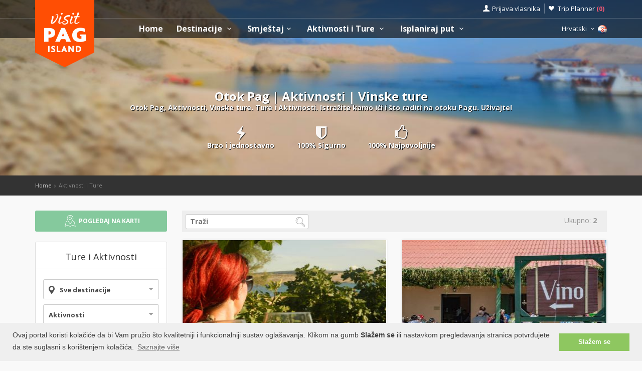

--- FILE ---
content_type: text/html; charset=UTF-8
request_url: https://www.otok-pag.hr/tours.php?category=5&subcategory=17
body_size: 13831
content:
<!DOCTYPE html>
<!--[if IE 8]><html class="ie ie8"> <![endif]-->
<!--[if IE 9]><html class="ie ie9"> <![endif]-->
<!--[if gt IE 9]><!-->
<html lang="hr">
<!--<![endif]-->
<head>
	<!-- Google tag (gtag.js) -->
<script async src="https://www.googletagmanager.com/gtag/js?id=G-JRSEYJHBEC"></script>
<script>
window.dataLayer = window.dataLayer || [];
function gtag(){dataLayer.push(arguments);}
gtag('js', new Date());

gtag('config', 'G-JRSEYJHBEC');
</script>	<script>var clicky_site_ids = clicky_site_ids || []; clicky_site_ids.push(100733704);</script>
<script async src="//static.getclicky.com/js"></script>	<meta charset="utf-8">
	<meta http-equiv="X-UA-Compatible" content="IE=edge">
	<meta name="viewport" content="width=device-width, initial-scale=1">
	<title>Otok Pag | Aktivnosti | Vinske ture</title>
	<meta name="description" content="Otok Pag, Aktivnosti, Vinske ture. Ture i Aktivnosti. Istražite kamo ići i što raditi na otoku Pagu. Uživajte!">
	<meta name="keywords" content="Apartmani Pag, Apartmani Novalja, smještaj, Croatia, Accommodation, visit Pag, apartments, villas, Visit Croatia, Hrvatska, Kroatien, Croazia, apartmani, rentals, vacation, sea, beach,cheap, Povljana, Šimuni, Zrće, Novalja, grad Pag, Metajna">
	<meta name="author" content="Asker">
	<meta name="twitter:card" content="summary_large_image">
	<meta property="og:site_name" content="www.otok-pag.hr">
	<meta property="og:title" content="Otok Pag | Aktivnosti | Vinske ture">
	<meta property="og:description" content="Otok Pag, Aktivnosti, Vinske ture. Ture i Aktivnosti. Istražite kamo ići i što raditi na otoku Pagu. Uživajte!">
	<meta property="og:image" content="https://www.visit-croatia.hr/photos/tours/pag/thumbs/no-photo_big.jpg">
	<meta property="og:url" content="https://www.otok-pag.hr/tours.php"/>
	<script type="text/javascript"  src="https://www.otok-pag.hr/js/jquery-3.2.1.min.js" ></script>
	<script src="https://www.otok-pag.hr/js/jquery-migrate-1.4.1.min.js"></script>
	<script src="https://www.otok-pag.hr/js/common_scripts_min.js"></script>
	<link rel="canonical" href="https://www.otok-pag.hr/tours.php"/>
	<link href="https://www.otok-pag.hr/css/app.css" rel="stylesheet" media="screen">
	<!-- Favicons-->
    <link rel="shortcut icon" href="https://www.otok-pag.hr/img/favicon.ico" type="image/x-icon">
    <link rel="apple-touch-icon" type="image/x-icon" href="https://www.otok-pag.hr/img/apple-touch-icon-57x57-precomposed.png">
    <link rel="apple-touch-icon" type="image/x-icon" sizes="72x72" href="https://www.otok-pag.hr/img/apple-touch-icon-72x72-precomposed.png">
    <link rel="apple-touch-icon" type="image/x-icon" sizes="114x114" href="https://www.otok-pag.hr/img/apple-touch-icon-114x114-precomposed.png">
    <link rel="apple-touch-icon" type="image/x-icon" sizes="144x144" href="https://www.otok-pag.hr/img/apple-touch-icon-144x144-precomposed.png">


	<!-- Fonts -->
	<link href='https://fonts.googleapis.com/css?family=Open+Sans:400,300italic,800,700,600,300|Open+Sans+Condensed:300&subset=latin-ext,latin' rel='stylesheet' type='text/css'>
	<link href='https://fonts.googleapis.com/css?family=Gochi+Hand' rel='stylesheet' type='text/css'>
	<link href='https://fonts.googleapis.com/css?family=Lato:300,400&subset=latin-ext,latin' rel='stylesheet' type='text/css'>

		
	  <link href="https://www.otok-pag.hr/css/skins/square/grey.css" rel="stylesheet">
  <meta name="csrf-token" content="6mW8R9dW7MTP9Hallgk6vKFjojjHipNY3IQO1NvU" />


	<!-- HTML5 shim and Respond.js for IE8 support of HTML5 elements and media queries -->
	<!-- WARNING: Respond.js doesn't work if you view the page via file:// -->
	<!--[if lt IE 9]>
		<script src="https://oss.maxcdn.com/html5shiv/3.7.2/html5shiv.min.js"></script>
		<script src="https://oss.maxcdn.com/respond/1.4.2/respond.min.js"></script>
	<![endif]-->
	<link rel="stylesheet" type="text/css" href="//cdnjs.cloudflare.com/ajax/libs/cookieconsent2/3.0.3/cookieconsent.min.css" />
	<script defere src="//cdnjs.cloudflare.com/ajax/libs/cookieconsent2/3.0.3/cookieconsent.min.js"></script>
	<script>
	window.addEventListener("load", function(){
	window.cookieconsent.initialise({
	"palette": {
		"popup": {
		"background": "#efefef",
		"text": "#404040"
		},
		"button": {
		"background": "#8ec760",
		"text": "#ffffff"
		}
	},
	"content": {
		"message": "Ovaj portal koristi kolačiće da bi Vam pružio što kvalitetniji i funkcionalniji sustav oglašavanja. Klikom na gumb <b>Slažem se</b> ili nastavkom pregledavanja stranica potvrđujete da ste suglasni s korištenjem kolačića.",
		"dismiss": "Slažem se",
		"link": "Saznajte više",
		"href": "https://www.otok-pag.hr/pravilnik-o-privatnosti.php"
	}
	})});
	</script>
</head>

<body>
	<!--[if lte IE 8]>
    <p class="chromeframe">You are using an <strong>outdated</strong> browser. Please <a href="http://browsehappy.com/">upgrade your browser</a>.</p>
<![endif]-->

 <div id="preloader">
        <div class="sk-spinner sk-spinner-wave">
            <div class="sk-rect1"></div>
            <div class="sk-rect2"></div>
            <div class="sk-rect3"></div>
            <div class="sk-rect4"></div>
            <div class="sk-rect5"></div>
        </div>
</div>
    <!-- End Preload -->

    <div class="layer"></div>
    <!-- Mobile menu overlay mask -->
	<header>
    <div id="top_line">
        <div class="container">
            <div class="row">
                <div class="col-md-6 col-sm-6 col-xs-6"></div>

                <div class="col-md-6 col-sm-6 col-xs-6">
                    <ul id="top_links">
                        <li>
                            <div class="dropdown dropdown-access">
                                <a href="#" class="dropdown-toggle" data-toggle="dropdown" id="access_link">Prijava vlasnika</a>
                                <div class="dropdown-menu">
                                     <div class="padd-bottom-10 text-center greymiddle">
                                            Prijava samo za vlasnike smještaja 
                                     </div>
                                    <a target="_blank" href="https://www.visit-pag.com/vlasnik/login">
                                        <input type="submit" name="" value="Registrirani korisnici" id="Sign_in" class="button_drop">
                                    </a>
                                        </br>
                                    <a target="_blank" href="https://www.visit-pag.com/vlasnik/register">
                                        <input type="submit" name="" value="Novi korisnici" id="Sign_up" class="button_drop outline">
                                    </a>
                                    <div class="padd-top-15 text-center bold">
                                        <a id="forgot_pw" target="_blank" href="https://www.otok-pag.hr/cjenik.php">
                                            Cjenik oglašavanja 
                                        </a>
                                    </div>
                                </div>
                            </div><!-- End Dropdown access -->
                        </li>
                        <li>
                            <a href="https://www.otok-pag.hr/trip-planner" id="wishlist_link">Trip Planner 
                                <span class="bold redfont">
                                    (<span id="wishlist-counter">0</span>)
                                </span>
                            </a>
                        </li>
                    </ul>
                </div>
            </div><!-- End row -->
        </div><!-- End container-->
    </div><!-- End top line-->
            <div class="container">
                <div class="row">
                    <div class="col-md-2 col-sm-2 col-xs-2">
                        <div id="logo">
                            <a href="https://www.otok-pag.hr"><img src="https://www.otok-pag.hr/img/visit-pag-logo.png" width="118" height="134" alt="Visit Pag" data-retina="true" class="logo_normal"></a>
                            <a href="https://www.otok-pag.hr"><img src="https://www.otok-pag.hr/img/visit-pag-logo-small.png" width="118" height="76" alt="Visit Pag" data-retina="true" class="logo_sticky"></a>
                        </div>
                    </div>
                    <nav class="col-md-10 col-sm-10 col-xs-10">
                            <a class="cmn-toggle-switch cmn-toggle-switch__htx open_close" href="javascript:void(0);"><span>Menu mobile</span></a>
                            <div class="main-menu">
                                <div id="header_menu">
                                    <img src="https://www.otok-pag.hr/img/visit-pag-logo-small.png"  width="118" height="76" alt="Visit Pag" data-retina="true">
                                </div>
                                <a href="#" class="open_close" id="close_in"><i class="icon_set_1_icon-77"></i></a>
                                <ul>
                                    <li class="submenu">
                                       <a href="https://www.otok-pag.hr" class="show-submenu">Home</a>
                                    </li>
                                   
                                    <li class="submenu">
                                        <a href="javascript:void(0);" class="show-submenu">Destinacije <i class="icon-down-open-mini"></i></a>
                                        <ul> 
                                              <li class="submenu ">
                                                    <a href="https://www.otok-pag.hr/destinacije" class="show-submenu">Sve Destinacije</a>
                                             </li>
                                             
                                                                                    <li  class="dropdown-toggle" data-toggle="dropdown" role="button" aria-expanded="false" >
                                                <a href="https://www.otok-pag.hr/destinacije/Novalja/Novalja"  class="dropdown-toggle" data-toggle="dropdown" role="button" aria-expanded="false" >Novalja  <i class="icon-right-open-mini"></i> </a>
                                                                                                     <ul class="dropdown-menu" role="menu">
                                                         <li><a href="https://www.otok-pag.hr/destinacije/Novalja/Novalja">Novalja</a></li>
                                                                                                             <li><a href="https://www.otok-pag.hr/destinacije/Novalja/zrce">Plaža Zrće</a></li>
                                                                                                             <li><a href="https://www.otok-pag.hr/destinacije/Novalja/Stara-Novalja">Stara Novalja</a></li>
                                                                                                             <li><a href="https://www.otok-pag.hr/destinacije/Novalja/Gajac">Gajac</a></li>
                                                                                                             <li><a href="https://www.otok-pag.hr/destinacije/Novalja/Caska">Caska</a></li>
                                                                                                          </ul>
                                                                                            </li>
                                                                                    <li  class="dropdown-toggle" data-toggle="dropdown" role="button" aria-expanded="false" >
                                                <a href="https://www.otok-pag.hr/destinacije/Pag/Pag"  class="dropdown-toggle" data-toggle="dropdown" role="button" aria-expanded="false" >Grad Pag  <i class="icon-right-open-mini"></i> </a>
                                                                                                     <ul class="dropdown-menu" role="menu">
                                                         <li><a href="https://www.otok-pag.hr/destinacije/Pag/Pag">Grad Pag</a></li>
                                                                                                             <li><a href="https://www.otok-pag.hr/destinacije/Pag/Vlasici">Vlašići</a></li>
                                                                                                             <li><a href="https://www.otok-pag.hr/destinacije/Pag/Simuni">Šimuni</a></li>
                                                                                                             <li><a href="https://www.otok-pag.hr/destinacije/Pag/Dinjiska">Dinjiška</a></li>
                                                                                                             <li><a href="https://www.otok-pag.hr/destinacije/Pag/Kosljun">Košljun</a></li>
                                                                                                             <li><a href="https://www.otok-pag.hr/destinacije/Pag/Miskovici">Miškovići</a></li>
                                                                                                             <li><a href="https://www.otok-pag.hr/destinacije/Pag/Bosana">Bošana</a></li>
                                                                                                          </ul>
                                                                                            </li>
                                                                                    <li  class="dropdown-toggle" data-toggle="dropdown" role="button" aria-expanded="false" >
                                                <a href="https://www.otok-pag.hr/destinacije/Povljana/Povljana"  class="dropdown-toggle" data-toggle="dropdown" role="button" aria-expanded="false" >Povljana  <i class="icon-right-open-mini"></i> </a>
                                                                                                     <ul class="dropdown-menu" role="menu">
                                                         <li><a href="https://www.otok-pag.hr/destinacije/Povljana/Povljana">Povljana</a></li>
                                                                                                             <li><a href="https://www.otok-pag.hr/destinacije/Povljana/Smokvica">Smokvica</a></li>
                                                                                                          </ul>
                                                                                            </li>
                                                                                    <li  class="dropdown-toggle" data-toggle="dropdown" role="button" aria-expanded="false" >
                                                <a href="https://www.otok-pag.hr/destinacije/Mandre/Mandre"  class="dropdown-toggle" data-toggle="dropdown" role="button" aria-expanded="false" >Mandre  <i class="icon-right-open-mini"></i> </a>
                                                                                                     <ul class="dropdown-menu" role="menu">
                                                         <li><a href="https://www.otok-pag.hr/destinacije/Mandre/Mandre">Mandre</a></li>
                                                                                                             <li><a href="https://www.otok-pag.hr/destinacije/Mandre/Kolan">Kolan</a></li>
                                                                                                          </ul>
                                                                                            </li>
                                                                                    <li >
                                                <a href="https://www.otok-pag.hr/destinacije/Lun/Lun" >Lun - Tovarnele </a>
                                                                                            </li>
                                                                                    <li >
                                                <a href="https://www.otok-pag.hr/destinacije/Metajna/Metajna" >Metajna </a>
                                                                                            </li>
                                                                                    <li >
                                                <a href="https://www.otok-pag.hr/destinacije/Kustici/Kustici" >Kustići </a>
                                                                                            </li>
                                                                                    <li >
                                                <a href="https://www.otok-pag.hr/destinacije/Vidalici/Vidalici" >Vidalići </a>
                                                                                            </li>
                                                                                    <li >
                                                <a href="https://www.otok-pag.hr/destinacije/Jakisnica/Jakisnica" >Jakišnica </a>
                                                                                            </li>
                                                                                    <li >
                                                <a href="https://www.otok-pag.hr/destinacije/Zubovici/Zubovici" >Zubovići </a>
                                                                                            </li>
                                                                                    <li >
                                                <a href="https://www.otok-pag.hr/destinacije/Potocnica/Potocnica" >Potočnica </a>
                                                                                            </li>
                                                                                </ul>
                                    </li>
                                     <li class="submenu">
                                        <a href="javascript:void(0);" class="show-submenu">Smještaj<i class="icon-down-open-mini"></i></a>
                                        <ul>
                                            <li class="submenu ">
                                                <a href="https://www.otok-pag.hr/smjestaj-na-otoku-pagu.php" class="show-submenu">Sav smještaj</a>
                                            </li>
                                            <li><a href="https://www.otok-pag.hr/list.php?list=Last">Last minute</a></li>
                                            <li><a href="https://www.otok-pag.hr/list.php?list=First">First minute</a></li>
                                            <li class="dropdown-toggle" data-toggle="dropdown" role="button" aria-expanded="false">
                                                <a href="#" class="dropdown-toggle" data-toggle="dropdown" role="button" aria-expanded="false">Traži po tipu <i class="icon-right-open-mini"></i></a>
                                                <ul class="dropdown-menu" role="menu">
                                                      <li>
                                                            <a href="https://www.otok-pag.hr/smjestaj-na-otoku-pagu.php?filters=1&private=1">Privatni smještaj</a>
                                                       </li>
                                                       <li>
                                                            <a href="https://www.otok-pag.hr/smjestaj-na-otoku-pagu.php?filters=1&hotel=1">Hotelski smještaj</a>
                                                       </li>
                                                       <li>
                                                            <a href="https://www.otok-pag.hr/smjestaj-na-otoku-pagu.php?filters=1&hostel=1">Smještaj u hostelu</a>
                                                       </li>
                                                 </ul>
                                            </li>
                                            <li class="dropdown-toggle" data-toggle="dropdown" role="button" aria-expanded="false">
                                                <a href="#" class="dropdown-toggle" data-toggle="dropdown" role="button" aria-expanded="false">Traži po destinacijama <i class="icon-right-open-mini"></i></a>
                                                <ul>
                                                                                                            <li class="dropdown-toggle" data-toggle="dropdown" role="button" aria-expanded="false">
                                                            <a href="https://www.otok-pag.hr/smjestaj-na-otoku-pagu.php?destination=1" class="dropdown-toggle" data-toggle="dropdown" role="button" aria-expanded="false">Novalja  <i class="icon-right-open-mini"></i></a>
                                                                 <ul class="dropdown-menu" role="menu">
                                                                    <li><a href="https://www.otok-pag.hr/smjestaj-na-otoku-pagu.php?destination=1">Novalja</a></li>
                                                                                                                                                                                                                                <li><a href="https://www.otok-pag.hr/smjestaj-na-otoku-pagu.php?destination=23">Plaža Zrće</a></li>
                                                                                                                                                        <li><a href="https://www.otok-pag.hr/smjestaj-na-otoku-pagu.php?destination=16">Stara Novalja</a></li>
                                                                                                                                                        <li><a href="https://www.otok-pag.hr/smjestaj-na-otoku-pagu.php?destination=17">Gajac</a></li>
                                                                                                                                                        <li><a href="https://www.otok-pag.hr/smjestaj-na-otoku-pagu.php?destination=2">Caska</a></li>
                                                                                                                                                                                                                     </ul>
                                                            
                                                        </li>
                                                                                                            <li class="dropdown-toggle" data-toggle="dropdown" role="button" aria-expanded="false">
                                                            <a href="https://www.otok-pag.hr/smjestaj-na-otoku-pagu.php?destination=21" class="dropdown-toggle" data-toggle="dropdown" role="button" aria-expanded="false">Grad Pag  <i class="icon-right-open-mini"></i></a>
                                                                 <ul class="dropdown-menu" role="menu">
                                                                    <li><a href="https://www.otok-pag.hr/smjestaj-na-otoku-pagu.php?destination=21">Grad Pag</a></li>
                                                                                                                                                                                                                                <li><a href="https://www.otok-pag.hr/smjestaj-na-otoku-pagu.php?destination=12">Vlašići</a></li>
                                                                                                                                                        <li><a href="https://www.otok-pag.hr/smjestaj-na-otoku-pagu.php?destination=8">Šimuni</a></li>
                                                                                                                                                        <li><a href="https://www.otok-pag.hr/smjestaj-na-otoku-pagu.php?destination=7">Dinjiška</a></li>
                                                                                                                                                        <li><a href="https://www.otok-pag.hr/smjestaj-na-otoku-pagu.php?destination=10">Košljun</a></li>
                                                                                                                                                        <li><a href="https://www.otok-pag.hr/smjestaj-na-otoku-pagu.php?destination=6">Miškovići</a></li>
                                                                                                                                                        <li><a href="https://www.otok-pag.hr/smjestaj-na-otoku-pagu.php?destination=19">Bošana</a></li>
                                                                                                                                                                                                                     </ul>
                                                            
                                                        </li>
                                                                                                            <li class="dropdown-toggle" data-toggle="dropdown" role="button" aria-expanded="false">
                                                            <a href="https://www.otok-pag.hr/smjestaj-na-otoku-pagu.php?destination=20" class="dropdown-toggle" data-toggle="dropdown" role="button" aria-expanded="false">Povljana  <i class="icon-right-open-mini"></i></a>
                                                                 <ul class="dropdown-menu" role="menu">
                                                                    <li><a href="https://www.otok-pag.hr/smjestaj-na-otoku-pagu.php?destination=20">Povljana</a></li>
                                                                                                                                                                                                                                <li><a href="https://www.otok-pag.hr/smjestaj-na-otoku-pagu.php?destination=11">Smokvica</a></li>
                                                                                                                                                                                                                     </ul>
                                                            
                                                        </li>
                                                                                                            <li class="dropdown-toggle" data-toggle="dropdown" role="button" aria-expanded="false">
                                                            <a href="https://www.otok-pag.hr/smjestaj-na-otoku-pagu.php?destination=9" class="dropdown-toggle" data-toggle="dropdown" role="button" aria-expanded="false">Mandre  <i class="icon-right-open-mini"></i></a>
                                                                 <ul class="dropdown-menu" role="menu">
                                                                    <li><a href="https://www.otok-pag.hr/smjestaj-na-otoku-pagu.php?destination=9">Mandre</a></li>
                                                                                                                                                                                                                                <li><a href="https://www.otok-pag.hr/smjestaj-na-otoku-pagu.php?destination=22">Kolan</a></li>
                                                                                                                                                                                                                     </ul>
                                                            
                                                        </li>
                                                                                                            <li class="dropdown-toggle" data-toggle="dropdown" role="button" aria-expanded="false">
                                                            <a href="https://www.otok-pag.hr/smjestaj-na-otoku-pagu.php?destination=13" class="dropdown-toggle" data-toggle="dropdown" role="button" aria-expanded="false">Lun - Tovarnele  <i class="icon-right-open-mini"></i></a>
                                                                 <ul class="dropdown-menu" role="menu">
                                                                    <li><a href="https://www.otok-pag.hr/smjestaj-na-otoku-pagu.php?destination=13">Lun - Tovarnele</a></li>
                                                                                                                                         </ul>
                                                            
                                                        </li>
                                                                                                            <li class="dropdown-toggle" data-toggle="dropdown" role="button" aria-expanded="false">
                                                            <a href="https://www.otok-pag.hr/smjestaj-na-otoku-pagu.php?destination=5" class="dropdown-toggle" data-toggle="dropdown" role="button" aria-expanded="false">Metajna  <i class="icon-right-open-mini"></i></a>
                                                                 <ul class="dropdown-menu" role="menu">
                                                                    <li><a href="https://www.otok-pag.hr/smjestaj-na-otoku-pagu.php?destination=5">Metajna</a></li>
                                                                                                                                         </ul>
                                                            
                                                        </li>
                                                                                                            <li class="dropdown-toggle" data-toggle="dropdown" role="button" aria-expanded="false">
                                                            <a href="https://www.otok-pag.hr/smjestaj-na-otoku-pagu.php?destination=4" class="dropdown-toggle" data-toggle="dropdown" role="button" aria-expanded="false">Kustići  <i class="icon-right-open-mini"></i></a>
                                                                 <ul class="dropdown-menu" role="menu">
                                                                    <li><a href="https://www.otok-pag.hr/smjestaj-na-otoku-pagu.php?destination=4">Kustići</a></li>
                                                                                                                                         </ul>
                                                            
                                                        </li>
                                                                                                            <li class="dropdown-toggle" data-toggle="dropdown" role="button" aria-expanded="false">
                                                            <a href="https://www.otok-pag.hr/smjestaj-na-otoku-pagu.php?destination=3" class="dropdown-toggle" data-toggle="dropdown" role="button" aria-expanded="false">Vidalići  <i class="icon-right-open-mini"></i></a>
                                                                 <ul class="dropdown-menu" role="menu">
                                                                    <li><a href="https://www.otok-pag.hr/smjestaj-na-otoku-pagu.php?destination=3">Vidalići</a></li>
                                                                                                                                         </ul>
                                                            
                                                        </li>
                                                                                                            <li class="dropdown-toggle" data-toggle="dropdown" role="button" aria-expanded="false">
                                                            <a href="https://www.otok-pag.hr/smjestaj-na-otoku-pagu.php?destination=14" class="dropdown-toggle" data-toggle="dropdown" role="button" aria-expanded="false">Jakišnica  <i class="icon-right-open-mini"></i></a>
                                                                 <ul class="dropdown-menu" role="menu">
                                                                    <li><a href="https://www.otok-pag.hr/smjestaj-na-otoku-pagu.php?destination=14">Jakišnica</a></li>
                                                                                                                                         </ul>
                                                            
                                                        </li>
                                                                                                            <li class="dropdown-toggle" data-toggle="dropdown" role="button" aria-expanded="false">
                                                            <a href="https://www.otok-pag.hr/smjestaj-na-otoku-pagu.php?destination=18" class="dropdown-toggle" data-toggle="dropdown" role="button" aria-expanded="false">Zubovići  <i class="icon-right-open-mini"></i></a>
                                                                 <ul class="dropdown-menu" role="menu">
                                                                    <li><a href="https://www.otok-pag.hr/smjestaj-na-otoku-pagu.php?destination=18">Zubovići</a></li>
                                                                                                                                         </ul>
                                                            
                                                        </li>
                                                                                                            <li class="dropdown-toggle" data-toggle="dropdown" role="button" aria-expanded="false">
                                                            <a href="https://www.otok-pag.hr/smjestaj-na-otoku-pagu.php?destination=15" class="dropdown-toggle" data-toggle="dropdown" role="button" aria-expanded="false">Potočnica  <i class="icon-right-open-mini"></i></a>
                                                                 <ul class="dropdown-menu" role="menu">
                                                                    <li><a href="https://www.otok-pag.hr/smjestaj-na-otoku-pagu.php?destination=15">Potočnica</a></li>
                                                                                                                                         </ul>
                                                            
                                                        </li>
                                                                                                     </ul>
                                            </li>
                                          </ul>
                                        </li>
                                                                                <li class="submenu">
                                            <a href="javascript:void(0);" class="show-submenu">Aktivnosti i Ture <i class="icon-down-open-mini"></i></a>
                                            <ul>
                                                <li class="submenu ">
                                                <a href="https://www.otok-pag.hr/tours.php" class="show-submenu">All Tours</a>
                                            </li>
                                                                                                        <li  class="dropdown" >
                                                                <a href="https://www.otok-pag.hr/tours.php?category=5"  class="dropdown-toggle" data-toggle="dropdown" role="button" aria-expanded="false" >Aktivnosti   <i class="icon-right-open-mini"></i> </a>
                                                                                                                                        <ul class="dropdown-menu" role="menu">
                                                                             <li><a href="https://www.otok-pag.hr/tours.php?category=5">Aktivnosti</a></li>
                                                                                                                                                      <li><a href="https://www.otok-pag.hr/tours.php?category=5&subcategory=57">Izleti gliserima</a></li>
                                                                                                                                                      <li><a href="https://www.otok-pag.hr/tours.php?category=5&subcategory=46">Adrenalinske ture</a></li>
                                                                                                                                                      <li><a href="https://www.otok-pag.hr/tours.php?category=5&subcategory=45">Tematske ture</a></li>
                                                                                                                                                      <li><a href="https://www.otok-pag.hr/tours.php?category=5&subcategory=42">Panoramski let</a></li>
                                                                                                                                                      <li><a href="https://www.otok-pag.hr/tours.php?category=5&subcategory=43">Edukacijske ture</a></li>
                                                                                                                                                      <li><a href="https://www.otok-pag.hr/tours.php?category=5&subcategory=41">Hodanje i planinarenje</a></li>
                                                                                                                                                      <li><a href="https://www.otok-pag.hr/tours.php?category=5&subcategory=17">Vinske ture</a></li>
                                                                                                                                                      <li><a href="https://www.otok-pag.hr/tours.php?category=5&subcategory=16">Kayaking</a></li>
                                                                                                                                                      <li><a href="https://www.otok-pag.hr/tours.php?category=5&subcategory=15">Off-Road izleti</a></li>
                                                                                                                                                      <li><a href="https://www.otok-pag.hr/tours.php?category=5&subcategory=70">Ribolov</a></li>
                                                                                                                                                      <li><a href="https://www.otok-pag.hr/tours.php?category=5&subcategory=14">Ronjenje</a></li>
                                                                                                                                                      <li><a href="https://www.otok-pag.hr/tours.php?category=5&subcategory=11">Biciklizam</a></li>
                                                                                                                                                      <li><a href="https://www.otok-pag.hr/tours.php?category=5&subcategory=12">Jedrenje</a></li>
                                                                                                                                                      <li><a href="https://www.otok-pag.hr/tours.php?category=5&subcategory=13">Penjanje</a></li>
                                                                                                                                                      <li><a href="https://www.otok-pag.hr/tours.php?category=5&subcategory=88">Vodeni sportovi</a></li>
                                                                                                                                                      <li><a href="https://www.otok-pag.hr/tours.php?category=5&subcategory=92">Jedrenje na dasci</a></li>
                                                                                                                                                      <li><a href="https://www.otok-pag.hr/tours.php?category=5&subcategory=94">Stand up paddle tours</a></li>
                                                                                                                                                      <li><a href="https://www.otok-pag.hr/tours.php?category=5&subcategory=95">Kiteboarding</a></li>
                                                                                                                                                      <li><a href="https://www.otok-pag.hr/tours.php?category=5&subcategory=99">City walk tours</a></li>
                                                                                                                                                      <li><a href="https://www.otok-pag.hr/tours.php?category=5&subcategory=100">Via ferrata</a></li>
                                                                                                                                                      <li><a href="https://www.otok-pag.hr/tours.php?category=5&subcategory=101">Degustacija maslinovog ulja</a></li>
                                                                                                                                                      <li><a href="https://www.otok-pag.hr/tours.php?category=5&subcategory=203">Promatranje dupina</a></li>
                                                                                                                                                      <li><a href="https://www.otok-pag.hr/tours.php?category=5&subcategory=202">Jahanje Konja</a></li>
                                                                                                                                                      <li><a href="https://www.otok-pag.hr/tours.php?category=5&subcategory=166">Karting</a></li>
                                                                                                                                                </ul>
                                                                                                                        </li>
                                                                                                        <li  class="dropdown" >
                                                                <a href="https://www.otok-pag.hr/tours.php?category=6"  class="dropdown-toggle" data-toggle="dropdown" role="button" aria-expanded="false" >Izleti   <i class="icon-right-open-mini"></i> </a>
                                                                                                                                        <ul class="dropdown-menu" role="menu">
                                                                             <li><a href="https://www.otok-pag.hr/tours.php?category=6">Izleti</a></li>
                                                                                                                                                      <li><a href="https://www.otok-pag.hr/tours.php?category=6&subcategory=20">Pješački izleti</a></li>
                                                                                                                                                      <li><a href="https://www.otok-pag.hr/tours.php?category=6&subcategory=19">Izleti s autom</a></li>
                                                                                                                                                      <li><a href="https://www.otok-pag.hr/tours.php?category=6&subcategory=18">Izleti brodom</a></li>
                                                                                                                                                </ul>
                                                                                                                        </li>
                                                                                                        <li  class="dropdown" >
                                                                <a href="https://www.otok-pag.hr/tours.php?category=7"  class="dropdown-toggle" data-toggle="dropdown" role="button" aria-expanded="false" >Priroda i divljina   <i class="icon-right-open-mini"></i> </a>
                                                                                                                                        <ul class="dropdown-menu" role="menu">
                                                                             <li><a href="https://www.otok-pag.hr/tours.php?category=7">Priroda i divljina</a></li>
                                                                                                                                                      <li><a href="https://www.otok-pag.hr/tours.php?category=7&subcategory=52">Prirodne atrakcije</a></li>
                                                                                                                                                      <li><a href="https://www.otok-pag.hr/tours.php?category=7&subcategory=25">Ronilačke lokacije</a></li>
                                                                                                                                                      <li><a href="https://www.otok-pag.hr/tours.php?category=7&subcategory=23">Vidikovci</a></li>
                                                                                                                                                      <li><a href="https://www.otok-pag.hr/tours.php?category=7&subcategory=201">Špilje</a></li>
                                                                                                                                                </ul>
                                                                                                                        </li>
                                                                                                        <li  class="dropdown" >
                                                                <a href="https://www.otok-pag.hr/tours.php?category=17"  class="dropdown-toggle" data-toggle="dropdown" role="button" aria-expanded="false" >Plaže i uvale   <i class="icon-right-open-mini"></i> </a>
                                                                                                                                        <ul class="dropdown-menu" role="menu">
                                                                             <li><a href="https://www.otok-pag.hr/tours.php?category=17">Plaže i uvale</a></li>
                                                                                                                                                      <li><a href="https://www.otok-pag.hr/tours.php?category=17&subcategory=62">Šljunčane plaže</a></li>
                                                                                                                                                      <li><a href="https://www.otok-pag.hr/tours.php?category=17&subcategory=63">Pješčane plaže</a></li>
                                                                                                                                                      <li><a href="https://www.otok-pag.hr/tours.php?category=17&subcategory=64">Stjenovite plaže</a></li>
                                                                                                                                                      <li><a href="https://www.otok-pag.hr/tours.php?category=17&subcategory=82">Naturističke plaže</a></li>
                                                                                                                                                      <li><a href="https://www.otok-pag.hr/tours.php?category=17&subcategory=90">Gradske plaže</a></li>
                                                                                                                                                </ul>
                                                                                                                        </li>
                                                                                                        <li  class="dropdown" >
                                                                <a href="https://www.otok-pag.hr/tours.php?category=9"  class="dropdown-toggle" data-toggle="dropdown" role="button" aria-expanded="false" >Zabava i noćni život   <i class="icon-right-open-mini"></i> </a>
                                                                                                                                        <ul class="dropdown-menu" role="menu">
                                                                             <li><a href="https://www.otok-pag.hr/tours.php?category=9">Zabava i noćni život</a></li>
                                                                                                                                                      <li><a href="https://www.otok-pag.hr/tours.php?category=9&subcategory=34">Klubovi na plaži</a></li>
                                                                                                                                                      <li><a href="https://www.otok-pag.hr/tours.php?category=9&subcategory=32">Barovi i Kafići</a></li>
                                                                                                                                                      <li><a href="https://www.otok-pag.hr/tours.php?category=9&subcategory=33">Koktel barovi</a></li>
                                                                                                                                                      <li><a href="https://www.otok-pag.hr/tours.php?category=9&subcategory=31">Noćni klubovi</a></li>
                                                                                                                                                </ul>
                                                                                                                        </li>
                                                                                                        <li  class="dropdown" >
                                                                <a href="https://www.otok-pag.hr/tours.php?category=10"  class="dropdown-toggle" data-toggle="dropdown" role="button" aria-expanded="false" >Gastronomija   <i class="icon-right-open-mini"></i> </a>
                                                                                                                                        <ul class="dropdown-menu" role="menu">
                                                                             <li><a href="https://www.otok-pag.hr/tours.php?category=10">Gastronomija</a></li>
                                                                                                                                                      <li><a href="https://www.otok-pag.hr/tours.php?category=10&subcategory=44">Picerije</a></li>
                                                                                                                                                      <li><a href="https://www.otok-pag.hr/tours.php?category=10&subcategory=40">Konobe</a></li>
                                                                                                                                                      <li><a href="https://www.otok-pag.hr/tours.php?category=10&subcategory=35">Restorani</a></li>
                                                                                                                                                      <li><a href="https://www.otok-pag.hr/tours.php?category=10&subcategory=50">Vinari</a></li>
                                                                                                                                                      <li><a href="https://www.otok-pag.hr/tours.php?category=10&subcategory=93">Gastro ture</a></li>
                                                                                                                                                </ul>
                                                                                                                        </li>
                                                                                                        <li  class="dropdown" >
                                                                <a href="https://www.otok-pag.hr/tours.php?category=11"  class="dropdown-toggle" data-toggle="dropdown" role="button" aria-expanded="false" >Shopping   <i class="icon-right-open-mini"></i> </a>
                                                                                                                                        <ul class="dropdown-menu" role="menu">
                                                                             <li><a href="https://www.otok-pag.hr/tours.php?category=11">Shopping</a></li>
                                                                                                                                                      <li><a href="https://www.otok-pag.hr/tours.php?category=11&subcategory=48">Modni Butici</a></li>
                                                                                                                                                      <li><a href="https://www.otok-pag.hr/tours.php?category=11&subcategory=47">Suvenirnice</a></li>
                                                                                                                                                      <li><a href="https://www.otok-pag.hr/tours.php?category=11&subcategory=51">Galerije nakita</a></li>
                                                                                                                                                </ul>
                                                                                                                        </li>
                                                                                                        <li  class="dropdown" >
                                                                <a href="https://www.otok-pag.hr/tours.php?category=4"  class="dropdown-toggle" data-toggle="dropdown" role="button" aria-expanded="false" >Povijest i Kultura   <i class="icon-right-open-mini"></i> </a>
                                                                                                                                        <ul class="dropdown-menu" role="menu">
                                                                             <li><a href="https://www.otok-pag.hr/tours.php?category=4">Povijest i Kultura</a></li>
                                                                                                                                                      <li><a href="https://www.otok-pag.hr/tours.php?category=4&subcategory=49">Umjetničke galerije</a></li>
                                                                                                                                                      <li><a href="https://www.otok-pag.hr/tours.php?category=4&subcategory=10">Povijesne atrakcije</a></li>
                                                                                                                                                      <li><a href="https://www.otok-pag.hr/tours.php?category=4&subcategory=9">Umjetnost i tradicija</a></li>
                                                                                                                                                      <li><a href="https://www.otok-pag.hr/tours.php?category=4&subcategory=167">Muzeji</a></li>
                                                                                                                                                      <li><a href="https://www.otok-pag.hr/tours.php?category=4&subcategory=168">Crkve</a></li>
                                                                                                                                                </ul>
                                                                                                                        </li>
                                                                                                        <li  class="dropdown" >
                                                                <a href="https://www.otok-pag.hr/tours.php?category=12"  class="dropdown-toggle" data-toggle="dropdown" role="button" aria-expanded="false" >Zdrav život i Stil života   <i class="icon-right-open-mini"></i> </a>
                                                                                                                                        <ul class="dropdown-menu" role="menu">
                                                                             <li><a href="https://www.otok-pag.hr/tours.php?category=12">Zdrav život i Stil života</a></li>
                                                                                                                                                      <li><a href="https://www.otok-pag.hr/tours.php?category=12&subcategory=56">Masaža</a></li>
                                                                                                                                                      <li><a href="https://www.otok-pag.hr/tours.php?category=12&subcategory=54">Sauna</a></li>
                                                                                                                                                      <li><a href="https://www.otok-pag.hr/tours.php?category=12&subcategory=55">Fitness</a></li>
                                                                                                                                                      <li><a href="https://www.otok-pag.hr/tours.php?category=12&subcategory=53">Wellness &amp; Spa</a></li>
                                                                                                                                                      <li><a href="https://www.otok-pag.hr/tours.php?category=12&subcategory=71">Body &amp; Soul</a></li>
                                                                                                                                                      <li><a href="https://www.otok-pag.hr/tours.php?category=12&subcategory=171">Dating</a></li>
                                                                                                                                                </ul>
                                                                                                                        </li>
                                                                                                        <li  class="dropdown" >
                                                                <a href="https://www.otok-pag.hr/tours.php?category=14"  class="dropdown-toggle" data-toggle="dropdown" role="button" aria-expanded="false" >Usluge i Transport   <i class="icon-right-open-mini"></i> </a>
                                                                                                                                        <ul class="dropdown-menu" role="menu">
                                                                             <li><a href="https://www.otok-pag.hr/tours.php?category=14">Usluge i Transport</a></li>
                                                                                                                                                      <li><a href="https://www.otok-pag.hr/tours.php?category=14&subcategory=61">Taxi gliser transferi</a></li>
                                                                                                                                                      <li><a href="https://www.otok-pag.hr/tours.php?category=14&subcategory=86">Ostale usluge</a></li>
                                                                                                                                                      <li><a href="https://www.otok-pag.hr/tours.php?category=14&subcategory=79">Taxi auto transferi</a></li>
                                                                                                                                                      <li><a href="https://www.otok-pag.hr/tours.php?category=14&subcategory=80">Najam automobila</a></li>
                                                                                                                                                      <li><a href="https://www.otok-pag.hr/tours.php?category=14&subcategory=81">Zračni transferi</a></li>
                                                                                                                                                      <li><a href="https://www.otok-pag.hr/tours.php?category=14&subcategory=65">Najam brodova</a></li>
                                                                                                                                                      <li><a href="https://www.otok-pag.hr/tours.php?category=14&subcategory=169">Najam skutera</a></li>
                                                                                                                                                      <li><a href="https://www.otok-pag.hr/tours.php?category=14&subcategory=170">Najam bicikla</a></li>
                                                                                                                                                </ul>
                                                                                                                        </li>
                                                                                                        <li  class="dropdown" >
                                                                <a href="https://www.otok-pag.hr/tours.php?category=16"  class="dropdown-toggle" data-toggle="dropdown" role="button" aria-expanded="false" >Događanja   <i class="icon-right-open-mini"></i> </a>
                                                                                                                                        <ul class="dropdown-menu" role="menu">
                                                                             <li><a href="https://www.otok-pag.hr/tours.php?category=16">Događanja</a></li>
                                                                                                                                                      <li><a href="https://www.otok-pag.hr/tours.php?category=16&subcategory=78">Festivali</a></li>
                                                                                                                                                      <li><a href="https://www.otok-pag.hr/tours.php?category=16&subcategory=67">Fešte</a></li>
                                                                                                                                                      <li><a href="https://www.otok-pag.hr/tours.php?category=16&subcategory=68">Kulturna događanja</a></li>
                                                                                                                                                      <li><a href="https://www.otok-pag.hr/tours.php?category=16&subcategory=69">Sportska događanja</a></li>
                                                                                                                                                      <li><a href="https://www.otok-pag.hr/tours.php?category=16&subcategory=91">Party</a></li>
                                                                                                                                                </ul>
                                                                                                                        </li>
                                                                                                        <li  class="dropdown" >
                                                                <a href="https://www.otok-pag.hr/tours.php?category=15"  class="dropdown-toggle" data-toggle="dropdown" role="button" aria-expanded="false" >Turistički vodič   <i class="icon-right-open-mini"></i> </a>
                                                                                                                                        <ul class="dropdown-menu" role="menu">
                                                                             <li><a href="https://www.otok-pag.hr/tours.php?category=15">Turistički vodič</a></li>
                                                                                                                                                      <li><a href="https://www.otok-pag.hr/tours.php?category=15&subcategory=75">Kamo na kupanje</a></li>
                                                                                                                                                      <li><a href="https://www.otok-pag.hr/tours.php?category=15&subcategory=73">Što vidjeti i raditi</a></li>
                                                                                                                                                      <li><a href="https://www.otok-pag.hr/tours.php?category=15&subcategory=76">Gdje jesti</a></li>
                                                                                                                                                      <li><a href="https://www.otok-pag.hr/tours.php?category=15&subcategory=77">Gdje se zabaviti</a></li>
                                                                                                                                                </ul>
                                                                                                                        </li>
                                                                                            </ul>
                                        </li>
                                        <li class="submenu">
                                            <a href="javascript:void(0);" class="show-submenu">Isplaniraj put <i class="icon-down-open-mini"></i></a>
                                            <ul>
                                                <li><a href="https://www.otok-pag.hr/otok-pag.php">Otok Pag</a></li>
                                                <li><a href="https://www.otok-pag.hr/povijest-otoka-paga.php">lang.HistoryAndCulture</a></li>
                                                <li><a href="https://www.otok-pag.hr/kako-doci-na-otok-pag">Kako doći na Pag</a></li>
                                                <li><a href="https://www.otok-pag.hr/trip-planner">Moj Trip planner</a></li>
                                                <li><a href="https://www.otok-pag.hr/island-pag-interactive-map">Otok Pag interaktivna karta</a></li>
                                          
                                                                                            </ul>
                                        </li>
                                         <li class="submenu hidden-lg hidden-md">
                                            <a href="https://www.visit-pag.com/vlasnik/login" class="show-submenu">Prijava vlasnika</a>
                                         </li>
                                    </ul>
                            </div><!-- End main-menu -->
                            <ul id="top_tools">
                                <li>
                                <div class="dropdown dropdown-languages">
                                    <a href="#" class="dropdown-toggle" data-toggle="dropdown" id=""><span class="font13">Hrvatski <i class="icon-down-open-mini"></i></span> <img alt="Hrvatski" src="https://www.otok-pag.hr/img/flags/hr.png"></a>
                                    <div class="dropdown-menu">
                                           <ul id="langs">
                                                                                                                                                                                                                                                                <li class="submenu" >
                                                             <a class="submenu" href="https://www.isola-pag-croazia.it">
                                                                 <span class="font13 ">Italiano </span> <span class="float-right"><img alt="Italiano" src="https://www.otok-pag.hr/img/flags/it.png"></span>
                                                            </a>
                                                        </li>
                                                                                                                                                                                                                <li class="submenu" >
                                                             <a class="submenu" href="https://www.insel-pag-kroatien.de">
                                                                 <span class="font13 ">Deutsch </span> <span class="float-right"><img alt="Deutsch" src="https://www.otok-pag.hr/img/flags/de.png"></span>
                                                            </a>
                                                        </li>
                                                                                                                                                                                                                <li class="submenu" >
                                                             <a class="submenu" href="https://www.visit-pag.com">
                                                                 <span class="font13 ">English </span> <span class="float-right"><img alt="English" src="https://www.otok-pag.hr/img/flags/en.png"></span>
                                                            </a>
                                                        </li>
                                                                                                                                               </ul>
                                    </div>
                            </div><!-- End Dropdown access -->
                                </li>
                            </ul>
                    </nav>
                </div>
            </div><!-- container -->
</header>
	<section class="parallax-window-3" data-parallax="scroll" data-image-src="https://www.otok-pag.hr/img/slider-tours-list/slider03.jpg" data-natural-width="1400" data-natural-height="316">
    <div class="parallax-content-3">
        <div class="animated fadeInDown">
            <div class="meta-title"><h1>Otok Pag | Aktivnosti | Vinske ture</h1></div>
            <p class="hidden-xs">Otok Pag, Aktivnosti, Vinske ture. Ture i Aktivnosti. Istražite kamo ići i što raditi na otoku Pagu. Uživajte!</p>
            <div class="flex-container hidden-xs">
                <div class="flex-item"><div class="list-icons"><i class="icon-flash-4"></i></div>Brzo i jednostavno</div>
                <div class="flex-item"><div class="list-icons"><i class="icon-shield"></i></div>100% Sigurno</div>
                <div class="flex-item"><div class="list-icons"><i class="icon-thumbs-up"></i></div>100% Najpovoljnije</div>
            </div>
      
        </div>
    </div>
</section><!-- End section --><!-- End section --><!-- Slider -->
<div id="position">
    <div class="container">
        <ul>
                                    <li><a href="https://www.otok-pag.hr">Home</a></li>
                                                <li class="active">Aktivnosti i Ture</li>
                        </ul>

    </div>
</div>
<div class="collapse" id="collapseMap">
	<div id="map" class="map"></div>
</div><!-- End Map -->
<div class="container padd-top-30">
    <div class="row">
        <aside class="col-lg-3 col-md-3">
<p>
  <a class="btn_fullmap" id="openMap" data-toggle="collapse" href="#collapseMap" aria-expanded="false" aria-controls="collapseMap"><span class="mapbutton"><i class="icon_set_1_icon-41 font24"></i><span id="openMapText">Pogledaj na karti</span></span></a>
</p>
<div class="searchbox_style">
 
    <form method="GET" action="https://www.otok-pag.hr/tours.php" accept-charset="UTF-8">
   
        <div class="search-box-title"><h4>Ture i Aktivnosti</h4> </div>
        <hr style="margin-left:-15px; margin-right:-15px !important;">
        <div class="">
            <select  class="ddslick form-control" name="destination">
                <option value="0" data-imagesrc="https://www.otok-pag.hr/img/map-marker-2.png"  selected >Sve destinacije</option>
                                             <option value="1" >Novalja</option>
                                            <option value="21" >Grad Pag</option>
                                            <option value="20" >Povljana</option>
                                            <option value="9" >Mandre</option>
                                            <option value="13" >Lun - Tovarnele</option>
                                            <option value="5" >Metajna</option>
                                            <option value="4" >Kustići</option>
                                            <option value="3" >Vidalići</option>
                                            <option value="14" >Jakišnica</option>
                                            <option value="18" >Zubovići</option>
                                            <option value="15" >Potočnica</option>
                                            <option value="23" >Plaža Zrće</option>
                                            <option value="16" >Stara Novalja</option>
                                            <option value="17" >Gajac</option>
                                            <option value="2" >Caska</option>
                                            <option value="22" >Kolan</option>
                                            <option value="11" >Smokvica</option>
                                            <option value="12" >Vlašići</option>
                                            <option value="8" >Šimuni</option>
                                            <option value="7" >Dinjiška</option>
                                            <option value="10" >Košljun</option>
                                            <option value="6" >Miškovići</option>
                                            <option value="19" >Bošana</option>
                                 </select>
        </div>
       
        <div class="padd-top-10">
         
            <select id="category" class="ddslick2 form-control" name="category">
                <option value="0" >Sve kategorije</option>
                                             <option value="5"  selected >Aktivnosti</option>
                                            <option value="6" >Izleti</option>
                                            <option value="7" >Priroda i divljina</option>
                                            <option value="17" >Plaže i uvale</option>
                                            <option value="9" >Zabava i noćni život</option>
                                            <option value="10" >Gastronomija</option>
                                            <option value="11" >Shopping</option>
                                            <option value="4" >Povijest i Kultura</option>
                                            <option value="12" >Zdrav život i Stil života</option>
                                            <option value="14" >Usluge i Transport</option>
                                            <option value="16" >Događanja</option>
                                            <option value="15" >Turistički vodič</option>
                                 </select>
        </div>
         <div id="wait_1" style="display: none;  padding:5px 0 5px 100px;">
                <img alt="Please Wait" src="https://www.otok-pag.hr/img/ajax-loader.gif"/>
         </div>
       <span id="result_1" style="display: none;">test</span> 
       
             <br>
         <button type="submit" class="btn_full blue font14" ><i class=" icon-search"></i> Traži</button>
    </form>
</div><div class="box_style_cat hidden-xs hidden-sm">
        <ul id="cat_nav_tours">
             <li>
                <div class="tour_categories padd-top-15 padd-left-10  padd-bottom-10">
                      <img src="https://www.otok-pag.hr/img/tours-and-sights.png" width="29" height="26" alt="Aktivnosti i Ture" title="Aktivnosti i Ture">
                     <span>Traži po kategorijama</span>
                 </div>
              </li>
                                <li style="border-bottom: 3px solid #ffa647;">
                      <a style="" href="https://www.otok-pag.hr/tours.php?category=5"><i class="icon3-icon_28"></i>Aktivnosti (29)</a>
                  </li>
                                <li style="border-bottom: 3px solid #ffcc33;">
                      <a style="" href="https://www.otok-pag.hr/tours.php?category=6"><i class="icon_set_1_icon-48"></i>Izleti (7)</a>
                  </li>
                                <li style="border-bottom: 3px solid #95cf30;">
                      <a style="" href="https://www.otok-pag.hr/tours.php?category=7"><i class="icon-sun-1"></i>Priroda i divljina (4)</a>
                  </li>
                                <li style="border-bottom: 3px solid #05bfe4;">
                      <a style="" href="https://www.otok-pag.hr/tours.php?category=17"><i class="icon_set_2_icon-108"></i>Plaže i uvale (26)</a>
                  </li>
                                <li style="border-bottom: 3px solid #6e83d9;">
                      <a style="" href="https://www.otok-pag.hr/tours.php?category=9"><i class="icon3-icon_18"></i>Zabava i noćni život (8)</a>
                  </li>
                                <li style="border-bottom: 3px solid #c5843a;">
                      <a style="" href="https://www.otok-pag.hr/tours.php?category=10"><i class="icon3-icon_12"></i>Gastronomija (123)</a>
                  </li>
                                <li style="border-bottom: 3px solid #46c8b5;">
                      <a style="" href="https://www.otok-pag.hr/tours.php?category=11"><i class="icon3-icon_48"></i>Shopping (1)</a>
                  </li>
                                <li style="border-bottom: 3px solid #f6582d;">
                      <a style="" href="https://www.otok-pag.hr/tours.php?category=4"><i class="icon3-icon_42"></i>Povijest i Kultura (5)</a>
                  </li>
                                <li style="border-bottom: 3px solid #a2b229;">
                      <a style="" href="https://www.otok-pag.hr/tours.php?category=12"><i class="icon3-icon_84"></i>Zdrav život i Stil života (7)</a>
                  </li>
                                <li style="border-bottom: 3px solid #6a9595;">
                      <a style="" href="https://www.otok-pag.hr/tours.php?category=14"><i class="icon_set_2_icon-102"></i>Usluge i Transport (14)</a>
                  </li>
                                <li style="border-bottom: 3px solid #dc7ab1;">
                      <a style="" href="https://www.otok-pag.hr/tours.php?category=16"><i class="icon3-icon_52"></i>Događanja (38)</a>
                  </li>
                                <li style="border-bottom: 3px solid #bfbfbf;">
                      <a style="" href="https://www.otok-pag.hr/tours.php?category=15"><i class="icon3-icon_36"></i>Turistički vodič (172)</a>
                  </li>
                    </ul>
   
</div>

<div class="box_style_2 middlegreylink hidden-xs hidden-sm">
      <a href="https://www.otok-pag.hr/trip-planner" >
          <i class=" icon_set_1_icon-37"></i><br>
          <span><h4><span>Trip Planner</span></h4>
Imate <strong><span id="wishlist-tour-counter">0</span></strong> stavke u Vašem Trip planneru</span>
      </a>
 </div>
    
</aside><!--End aside -->
    <div class="col-lg-9 col-md-9">
        <div id="tools">
            <div class="row">
        <div class="col-lg-8 col-md-8 col-sm-12 col-xs-12">
             <div class="">
               <form method="GET" action="https://www.otok-pag.hr/tours.php" accept-charset="UTF-8" id="custom-search-form" class="form-search form-horizontal pull-left">
                       <div class="input-append span12">
                        <input name="q" class="search-query" type="text" placeholder="Traži">   
                       
                        <button type="submit" class="btn" style="margin-left:0;"><i class="icon_set_1_icon-42"></i></button>
                       </div>
                </form>
           </div><!-- /search-group -->
        </div>
        <div class="col-lg-4 col-md-4 hidden-xs hidden-sm text-right">
          <div class="padd-top-10 padd-right-10 font14 greymiddle">
                Ukupno: <strong>2</strong>
            </div>
        </div>
</div>        </div>
                   <div class="row">
                                  <div class="col-md-6 col-sm-6 wow zoomIn" data-wow-delay="0.1s">

              <div class="tour_container">
                <div class="img_container">
                    <div class="img_list_grid">
                        
                        <a href="https://www.otok-pag.hr/tours/brunch-beach-party/PG-TR-1784">
                            
                          <img src="[data-uri]" data-src="https://www.visit-croatia.hr/photos/tours/thumbs/-65a6b55f8fd1a312380172_middle.JPG" width="" height="" class="img-responsive" alt="Brunch Beach Party">
                         </a>
                    </div>
                  <div class="short_info tour">
                      <div class="profile_img">
                          <img class="img-circle border2" width=68px height=68px alt="Franjo Uzelac" title="Franjo Uzelac Draga Svetojanska br 8"  
                               src="https://www.visit-croatia.hr/photos/tourprofile/thumbs/-65a669697683a735854344_small.jpg" />
                      </div>
                      <div class="prices padd-left-10">
                                                                <span class="persons">50-80 osoba</span>
                                                                                        </div>
                  </div>
                  
                </div>
                <div class="tour_title" style="border-top-color:#ffa647;">
                    <h3 class="middlegreylink"><a href="https://www.otok-pag.hr/tours/brunch-beach-party/PG-TR-1784">Brunch Beach Party</a></h3>
                    <div class="house-title">
                        Aktivnosti / Vinske ture
                    </div>
                    <div class="greydark"><span class="visits-icon hidden-xs hidden-md"><i class="icon_set_1_icon-46"></i><span class="visits-count">4340</span></span>
                        <span class="">
                                                         <a class="town-title" href="https://www.otok-pag.hr/destinacije/Vidalici/Vidalici">Vidalići</a>
                 
                    </div>
                 <div class="wishlist">  
                    <a onclick="sendToWishlist(1784)" class="tooltip_flip tooltip-effect-1" href="javascript:void(0);">
                                                    <span id="wishlist_1784">+</span>
                                               <span class="tooltip-content-flip">
                                    <span id="tooltiptxt_1784" class="tooltip-back">Dodaj u trip planner</span>
                        </span>
                    </a>
                  </div><!-- End wish list-->
                </div>
              </div>
    
</div>                                  <div class="col-md-6 col-sm-6 wow zoomIn" data-wow-delay="0.1s">

              <div class="tour_container">
                <div class="img_container">
                    <div class="img_list_grid">
                        
                        <a href="https://www.otok-pag.hr/tours/vina-otoka-paga/PG-TR-296">
                            
                          <img src="[data-uri]" data-src="https://www.visit-croatia.hr/photos/tours/pag/thumbs/1503185450_middle.jpg" width="" height="" class="img-responsive" alt="Vina otoka Paga">
                         </a>
                    </div>
                  <div class="short_info tour">
                      <div class="profile_img">
                          <img class="img-circle border2" width=68px height=68px alt="Vina otoka Paga" title="Vina otoka Paga Studeno bb"  
                               src="https://www.visit-croatia.hr/photos/tourprofile/pag/thumbs/wines-of-the-island-of-pag-605486c53f80b297059071_small.jpg" />
                      </div>
                      <div class="prices padd-left-10">
                                                                                        </div>
                  </div>
                  
                </div>
                <div class="tour_title" style="border-top-color:#c5843a;">
                    <h3 class="middlegreylink"><a href="https://www.otok-pag.hr/tours/vina-otoka-paga/PG-TR-296">Vina otoka Paga</a></h3>
                    <div class="house-title">
                        Gastronomija / Vinari
                    </div>
                    <div class="greydark"><span class="visits-icon hidden-xs hidden-md"><i class="icon_set_1_icon-46"></i><span class="visits-count">13813</span></span>
                        <span class="">
                                                         <a class="town-title" href="https://www.otok-pag.hr/destinacije/Pag/Pag">Grad Pag</a>
                 
                    </div>
                 <div class="wishlist">  
                    <a onclick="sendToWishlist(1147)" class="tooltip_flip tooltip-effect-1" href="javascript:void(0);">
                                                    <span id="wishlist_1147">+</span>
                                               <span class="tooltip-content-flip">
                                    <span id="tooltiptxt_1147" class="tooltip-back">Dodaj u trip planner</span>
                        </span>
                    </a>
                  </div><!-- End wish list-->
                </div>
              </div>
    
</div>                          </div>
         

        
     </div>
   </div>
</div>
	<footer>
        <div class="container">
            <div class="row">
                <div class="col-md-3 col-sm-3">
                    <h3>Pag Smještaj</h3>
                    <ul>
                        <li><a href="https://www.otok-pag.hr/smjestaj-na-otoku-pagu.php">Smještaj Otok Pag</a></li>
                        <li><a href="https://www.otok-pag.hr/list.php?list=First">First minute smještaj</a></li>
                        <li><a href="https://www.otok-pag.hr/list.php?list=Last">Last minute smještaj</a></li>
                       
                                                     <li><a href="https://www.otok-pag.hr/smjestaj-na-otoku-pagu.php?cat=3">Luksuzni smještaj</a></li>                        
                                                     <li><a href="https://www.otok-pag.hr/smjestaj-na-otoku-pagu.php?cat=4">Povoljan smještaj</a></li>                        
                                                     <li><a href="https://www.otok-pag.hr/smjestaj-na-otoku-pagu.php?cat=5">Smještaj u uvalama</a></li>                        
                                                     <li><a href="https://www.otok-pag.hr/smjestaj-na-otoku-pagu.php?cat=1">Robinzonski turizam</a></li>                        
                                                     <li><a href="https://www.otok-pag.hr/smjestaj-na-otoku-pagu.php?cat=6">Luksuzne vile</a></li>                        
                                                     <li><a href="https://www.otok-pag.hr/smjestaj-na-otoku-pagu.php?cat=2">Seoski turizam</a></li>                        
                                                <li><a href="https://www.otok-pag.hr/privatni-smjestaj.php">Privatni smještaj</a></li>
                        <li><a href="https://www.otok-pag.hr/hoteli-na-pagu.php">Hotelski smještaj</a></li>
                        <li><a href="https://www.otok-pag.hr/hosteli-na-pagu.php">Smještaj u hostelu</a></li>
                        <li><a href="https://www.otok-pag.hr/kampovi-na-pagu.php">Smještaj u kampu</a></li>
                    </ul>
                </div>
                <div class="col-md-3 col-sm-3">
                    <h3>Pag Apartmani</h3>
                    <ul>
                                                     <li><a href="https://www.otok-pag.hr/smjestaj-na-otoku-pagu.php?destination=1">Novalja Apartmani</a></li>                        
                                                     <li><a href="https://www.otok-pag.hr/smjestaj-na-otoku-pagu.php?destination=21">Grad Pag Apartmani</a></li>                        
                                                     <li><a href="https://www.otok-pag.hr/smjestaj-na-otoku-pagu.php?destination=20">Povljana Apartmani</a></li>                        
                                                     <li><a href="https://www.otok-pag.hr/smjestaj-na-otoku-pagu.php?destination=9">Mandre Apartmani</a></li>                        
                                                     <li><a href="https://www.otok-pag.hr/smjestaj-na-otoku-pagu.php?destination=5">Metajna Apartmani</a></li>                        
                                                     <li><a href="https://www.otok-pag.hr/smjestaj-na-otoku-pagu.php?destination=3">Vidalići Apartmani</a></li>                        
                                                     <li><a href="https://www.otok-pag.hr/smjestaj-na-otoku-pagu.php?destination=17">Gajac Apartmani</a></li>                        
                                                     <li><a href="https://www.otok-pag.hr/smjestaj-na-otoku-pagu.php?destination=12">Vlašići Apartmani</a></li>                        
                                                     <li><a href="https://www.otok-pag.hr/smjestaj-na-otoku-pagu.php?destination=8">Šimuni Apartmani</a></li>                        
                                            </ul>
                </div>
                <div class="col-md-3 col-sm-3">
                    <h3>Korisni linkovi</h3>
                    <ul>
                                                     <li><a target="_blank" href="https://www.visit-pag.com">Island Pag</a></li>                        
                                                     <li><a target="_blank" href="https://www.isola-pag-croazia.it">Isola Pag</a></li>                        
                                                     <li><a target="_blank" href="https://www.insel-pag-kroatien.de">Insel Pag</a></li>                        
                                                 <li><a target="_blank" href="https://www.otok-hvar.hr">Otok Hvar</a></li>  
                         <li><a target="_blank" href="https://www.otok-brac.hr">Otok Brač</a></li>    
                         <li><a target="_blank" href="https://www.istra-apartmani.hr">Istra Apartmani</a></li> 
                         <li><a target="_blank" href="https://www.visit-croatia.com.hr/hr">Luksuzne Vile u Hrvatskoj</a></li>    
                         <li><a target="_blank" href="https://www.adriatic-dream.com/hr">Luksuzne nekretnine u Hrvatskoj</a></li>  
                         <li><a href="https://www.otok-pag.hr/partners.php">Travel partners</a></li>  
                    </ul>
                </div>
                 <div class="col-md-3 col-sm-3">
                    <h3>About</h3>
                    <ul>
                        <li><a href="https://www.otok-pag.hr/otok-pag.php">O otoku Pagu</a></li>
                        <li><a href="https://www.otok-pag.hr/aboutus.php">O nama</a></li>
                        <li><a href="https://www.otok-pag.hr/terms.php">Uvjeti korištenja</a></li>
                        <li><a href="https://www.otok-pag.hr/pravilnik-o-privatnosti.php">Pravilnik o privatnosti</a></li>
                        <li><a href="https://www.otok-pag.hr/information.php">Korisne informacije</a></li>
                        <li><a href="https://www.otok-pag.hr/kako-doci-na-otok-pag">Kako doći na Pag?</a></li>
                                                <li><a href="https://www.visit-croatia.hr/hr">Visit Croatia</a></li>   
                    </ul>
                </div>
            </div><!-- End row -->
            <div class="row">
                <div class="col-md-12">
                    <div id="social_footer">
                        <ul>
                                                            <li><a target="_blank" href="https://facebook.com/VisitPag"><i class="icon-facebook"></i></a></li>
                                                                                        <li><a target="_blank" href="https://twitter.com/VisitPag"><i class="icon-twitter"></i></a></li>
                                                                                        <li><a target="_blank" href="https://plus.google.com/+VisitcroatiaHrvatska#"><i class="icon-google"></i></a></li>
                                                                                        <li><a target="_blank" href="https://www.instagram.com/visit.pag"><i class="icon-instagram"></i></a></li>
                                                                                        <li><a target="_blank" href="https://www.pinterest.com/HrvatskaNaDlanu"><i class="icon-pinterest"></i></a></li>
                                                                                                             
                                <li><a target="_blank" href="https://visit-croatia.tumblr.com"><i class="icon-tumblr"></i></a></li>
                                                                                      
                        </ul>
                        <p><strong>©  2026 Visit-Pag.com - All rights reserved</strong></p>
                    </div>
                </div>
            </div><!-- End row -->
        </div><!-- End container -->
    </footer><!-- End footer -->

<div id="toTop"></div><!-- Back to top button -->
	<!-- Scripts -->
	

	
	<script src="https://www.otok-pag.hr/js/functions.js"></script>


			<!-- Check and radio inputs -->
<script src="https://www.otok-pag.hr/js/icheck.js"></script>
<script>
$('input').iCheck({
   checkboxClass: 'icheckbox_square-grey',
   radioClass: 'iradio_square-grey'
 });
</script>
	<script src="https://www.otok-pag.hr/js/jquery.ddslick.js"></script>
<script>
       $("select.ddslick").each(function(){
                $(this).ddslick({
                      width: '100%'
                });
            });
       $("select.ddslick2").each(function(){
       
                $(this).ddslick({
                      width: '100%',
                      onSelected:  function (data) {
                        $.ajax({
                            type: 'get',
                            cache: false,
                            url: "https://www.otok-pag.hr/tourSubcategory",
                            data: {category: $('#category2').val(),subcategory: 17 }, 
                            success: function(data) {
                                $('#wait_1').show();
                                $('#result_1').hide();
                                $("#result_1").html(data);
                                $('#result_1').fadeOut();
                                setTimeout("finishAjax('result_1', '"+escape(data)+"')", 450);
                                   }
                                });
                            }
                          });
              
                        });
                        
        function finishAjax(id, data) {
                $('#wait_1').hide();
                $('#'+id).html(unescape(data));
                $('#'+id).fadeIn();
        }
        
        $("select.ddslick3").each(function(){
                $(this).ddslick({
                      width: '100%'
                });
            });
</script>
         <input id="token" type="hidden" value="6mW8R9dW7MTP9Hallgk6vKFjojjHipNY3IQO1NvU">
        <script>
           $.ajaxSetup({
            headers: {
                'X-CSRF-TOKEN': $('meta[name="csrf-token"]').attr('content')
                }
             });
            function sendToWishlist($tour_id) {
                        $.ajax({
                            type: 'post',
                            cache: false,
                            url: "https://www.otok-pag.hr/tourWishlist",
                            data: {tour_id: $tour_id}, 
                            success: function(data) {
                                $("#wishlist-counter").text(data);
                            }
                            });
                        $("#wishlist_"+$tour_id).text(function(i, v){
                           return v === '-' ? '+' : '-'
                                })
                        $("#tooltiptxt_"+$tour_id).text(function(i, v){
                           return v === 'Ukloni iz trip plannera' ? 'Dodaj u trip planner' : 'Ukloni iz trip plannera'
                                })
            }
                $('#openMap').click(function(){
                $('#openMapText').text(function(i,old){
                    return old=='Pogledaj na karti' ?  'Zatvori kartu' : 'Pogledaj na karti';
                 });
            });
            $(document).ready(function(){
                $('#openTopMap').on('click',function (e) {
                    e.preventDefault();

                    var target = this.hash;
                    var $target = $(target);

                    $('html, body').stop().animate({
                        'scrollTop': $target.offset().top
                    }, 90, 'swing', function () {
                        window.location.hash = target;
                    });
                    $('#openMapText').text('Zatvori kartu');
                });
            });
                
 
        </script>

       <script src="https://maps.googleapis.com/maps/api/js?key=AIzaSyB4M2Ju2V1CkNM9zYtLdC_UJ3XA0o3ZmZo"></script>
 
 <script>
$('#collapseMap').on('shown.bs.collapse', function(e){
	(function(A) {

	if (!Array.prototype.forEach)
		A.forEach = A.forEach || function(action, that) {
			for (var i = 0, l = this.length; i < l; i++)
				if (i in this)
					action.call(that, this[i], i, this);
			};

		})(Array.prototype);
                var Details = "Detaljnije";
		var map;
    
    function initMap () {
       
        map = new google.maps.Map(document.getElementById('map'), {
           
            center: {
                lat: 44.4785288,
                lng: 14.9705511
            },
            zoom  : 11,
            scrollwheel: false,
            styles: [
                {
                  "featureType": "poi",
                  "stylers": [
                    { "visibility": "off" }
                  ]
                }
              ]
        });
        
        $.ajax({
            dataType: 'json',
            url     : 'https://www.otok-pag.hr/map.tours',
          
            data    : {destination: '0', category: '5', subcategory: '17' },
            success : fetchDestinationsSuccess
        });
    }
    
    var fetchDestinationsSuccess = function (data) {
        $.each(data.tours, function (index, item) {
           for (var key in data)
            var imageMarker = 'https://www.otok-pag.hr/img/pins/' + item.icon + '.png';
            var marker = new google.maps.Marker({
                position: {
                    lat: parseFloat(item.location_latitude),
                    lng: parseFloat(item.location_longitude)
                },
                map     : map,
                title   : item.name,
                icon: imageMarker
            });
            google.maps.event.addListener(marker, 'click', (function () {
            closeInfoBox();
            getInfoBox(item).open(map, this);
            map.setCenter(new google.maps.LatLng(item.location_latitude, item.location_longitude));
            }));


				
        });
     

		function closeInfoBox() {
			$('div.infoBox').remove();
		};

		function getInfoBox(item) {
			return new InfoBox({
				content:
				'<div class="marker_info" id="marker_info">' +
				'<img width=280px height=210px src="' + item.map_image_url + '" alt=""/>' +
				'<h3 style="height:80px">'+ item.name_point +'</h3>' +
				
				'<a href="'+item.url_point+'" class="btn_1">Details</a>' +
				'</div>',
				disableAutoPan: true,
				maxWidth: 0,
				pixelOffset: new google.maps.Size(40, -190),
				closeBoxMargin: '0px -30px 2px 2px',
				closeBoxURL: "https://www.otok-pag.hr/img/off.png",
				isHidden: false,
				pane: 'floatPane',
				enableEventPropagation: true
			});


		};
    }
    
    initMap();

    });
</script>
<script src="https://www.otok-pag.hr/js/infobox.js"></script>
   
</body>
</html>


--- FILE ---
content_type: text/html; charset=UTF-8
request_url: https://www.otok-pag.hr/tourSubcategory?category=5&subcategory=17&_=1769905434953
body_size: 1086
content:
<div class="padd-top-10">
            <select id="subcategory" class="ddslick3 form-control" name="subcategory">
                <option value="0"  selected >Sve podkategorije</option>
                                             <option value="12" >Jedrenje</option>
                                            <option value="16" >Kayaking</option>
                                            <option value="57" >Izleti gliserima</option>
                                            <option value="92" >Jedrenje na dasci</option>
                                            <option value="95" >Kiteboarding</option>
                                            <option value="94" >Stand up paddle tours</option>
                                            <option value="88" >Vodeni sportovi</option>
                                            <option value="203" >Promatranje dupina</option>
                                            <option value="14" >Ronjenje</option>
                                            <option value="70" >Ribolov</option>
                                            <option value="11" >Biciklizam</option>
                                            <option value="15" >Off-Road izleti</option>
                                            <option value="41" >Hodanje i planinarenje</option>
                                            <option value="13" >Penjanje</option>
                                            <option value="202" >Jahanje Konja</option>
                                            <option value="17"  selected >Vinske ture</option>
                                            <option value="101" >Degustacija maslinovog ulja</option>
                                            <option value="99" >City walk tours</option>
                                            <option value="42" >Panoramski let</option>
                                            <option value="166" >Karting</option>
                                            <option value="100" >Via ferrata</option>
                                            <option value="46" >Adrenalinske ture</option>
                                            <option value="43" >Edukacijske ture</option>
                                            <option value="45" >Tematske ture</option>
                                 </select>
</div>
<script>
    
       $("select.ddslick3").each(function(){
                $(this).ddslick({
                      width: '100%'
                });
            });
            
</script>
    